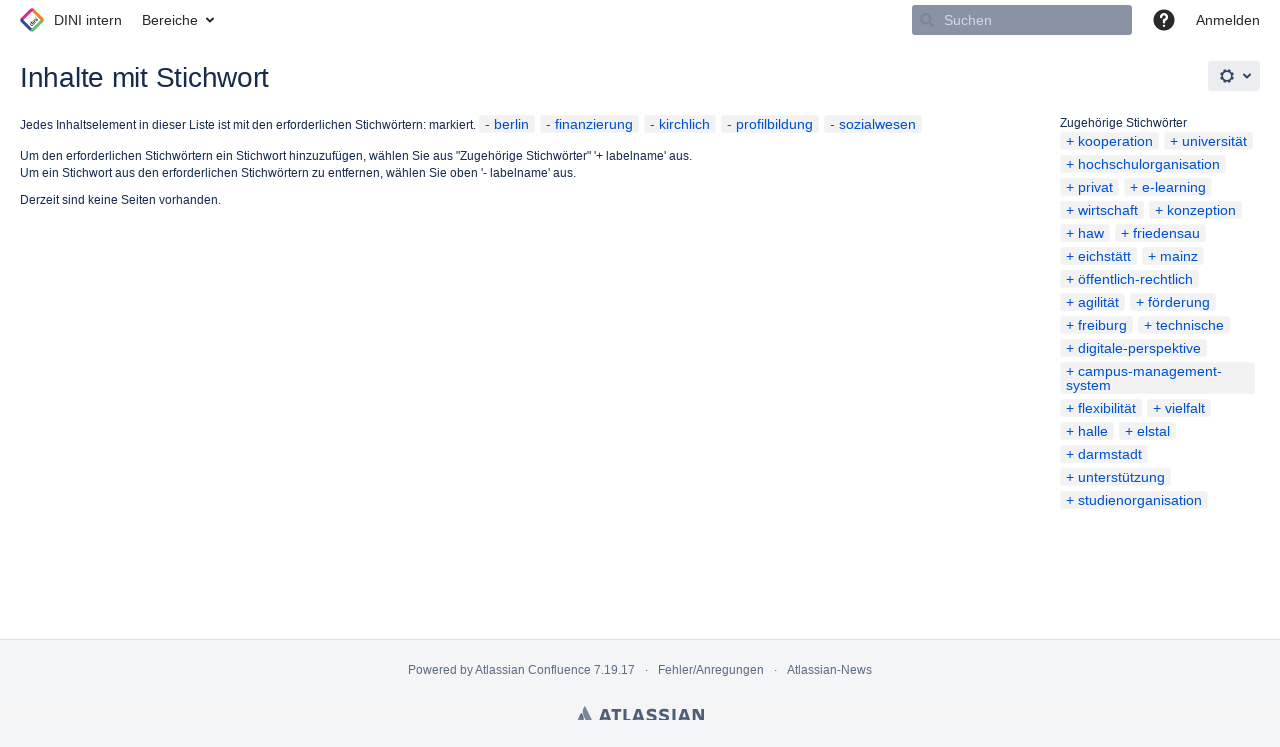

--- FILE ---
content_type: text/html;charset=UTF-8
request_url: https://intern.dini.de/confluence/label/berlin+finanzierung+kirchlich+profilbildung+sozialwesen
body_size: 8448
content:
    

<!DOCTYPE html>
<html lang="de-DE" >
<head>
                            <title>Inhalte mit Stichwort - DINI intern</title>
    
        

                        
    
                        
    

    
    <meta http-equiv="X-UA-Compatible" content="IE=EDGE,chrome=IE7">
<meta charset="UTF-8">
<meta id="confluence-context-path" name="confluence-context-path" content="/confluence">
<meta id="confluence-base-url" name="confluence-base-url" content="https://intern.dini.de/confluence">

    <meta id="atlassian-token" name="atlassian-token" content="14b07e45f84df5f623e3319f008d419169c751cf">


<script type="text/javascript">
        var contextPath = '/confluence';
</script>

    

    <meta name="robots" content="noindex,nofollow">
    <meta name="robots" content="noarchive">
    <meta name="confluence-request-time" content="1768961403651">
        
    
        
            <meta name="ajs-use-keyboard-shortcuts" content="true">
            <meta name="ajs-discovered-plugin-features" content="$discoveredList">
            <meta name="ajs-keyboardshortcut-hash" content="e4695166a7c0a372683b81ed4f9ea4bd">
            <meta name="ajs-team-calendars-display-time-format" content="displayTimeFormat12">
            <meta id="team-calendars-display-week-number" content="false">
            <meta id="team-calendars-user-timezone" content="Europe/Berlin">
            <script type="text/x-template" id="team-calendars-messages" title="team-calendars-messages"><fieldset class="i18n hidden"><input type="hidden" name="calendar3.month.long.july" value="Juli"><input type="hidden" name="calendar3.day.short.wednesday" value="Mi"><input type="hidden" name="calendar3.day.short.thursday" value="Do"><input type="hidden" name="calendar3.month.short.march" value="Mär"><input type="hidden" name="calendar3.month.long.april" value="April"><input type="hidden" name="calendar3.month.long.october" value="Oktober"><input type="hidden" name="calendar3.month.long.august" value="August"><input type="hidden" name="calendar3.month.short.july" value="Jul"><input type="hidden" name="calendar3.month.short.may" value="Mai"><input type="hidden" name="calendar3.month.short.november" value="Nov"><input type="hidden" name="calendar3.day.long.friday" value="Freitag"><input type="hidden" name="calendar3.day.long.sunday" value="Sonntag"><input type="hidden" name="calendar3.day.long.saturday" value="Samstag"><input type="hidden" name="calendar3.month.short.april" value="Apr"><input type="hidden" name="calendar3.day.long.wednesday" value="Mittwoch"><input type="hidden" name="calendar3.month.long.december" value="Dezember"><input type="hidden" name="calendar3.month.short.october" value="Okt"><input type="hidden" name="calendar3.day.long.monday" value="Montag"><input type="hidden" name="calendar3.month.short.june" value="Jun"><input type="hidden" name="calendar3.day.short.monday" value="Mo"><input type="hidden" name="calendar3.day.short.tuesday" value="Di"><input type="hidden" name="calendar3.day.short.saturday" value="Sa"><input type="hidden" name="calendar3.month.long.march" value="März"><input type="hidden" name="calendar3.month.long.june" value="Juni"><input type="hidden" name="calendar3.month.short.february" value="Feb"><input type="hidden" name="calendar3.month.short.august" value="Aug"><input type="hidden" name="calendar3.month.short.december" value="Dez"><input type="hidden" name="calendar3.day.short.sunday" value="So"><input type="hidden" name="calendar3.month.long.february" value="Februar"><input type="hidden" name="calendar3.day.long.tuesday" value="Dienstag"><input type="hidden" name="calendar3.month.long.may" value="Mai"><input type="hidden" name="calendar3.month.long.september" value="September"><input type="hidden" name="calendar3.month.long.november" value="November"><input type="hidden" name="calendar3.month.short.january" value="Jan"><input type="hidden" name="calendar3.month.short.september" value="Sep"><input type="hidden" name="calendar3.day.long.thursday" value="Donnerstag"><input type="hidden" name="calendar3.month.long.january" value="Januar"><input type="hidden" name="calendar3.day.short.friday" value="Fr"></fieldset></script>
            <meta name="ajs-is-confluence-admin" content="false">
            <meta name="ajs-connection-timeout" content="10000">
            
    
    
            <meta name="ajs-context-path" content="/confluence">
            <meta name="ajs-base-url" content="https://intern.dini.de/confluence">
            <meta name="ajs-version-number" content="7.19.17">
            <meta name="ajs-build-number" content="8804">
            <meta name="ajs-remote-user" content="">
            <meta name="ajs-remote-user-key" content="">
            <meta name="ajs-remote-user-has-licensed-access" content="false">
            <meta name="ajs-remote-user-has-browse-users-permission" content="false">
            <meta name="ajs-current-user-fullname" content="">
            <meta name="ajs-current-user-avatar-url" content="">
            <meta name="ajs-current-user-avatar-uri-reference" content="/confluence/images/icons/profilepics/anonymous.svg">
            <meta name="ajs-static-resource-url-prefix" content="/confluence/s/g515rj/8804/xgjkrn/_">
            <meta name="ajs-global-settings-attachment-max-size" content="104857600">
            <meta name="ajs-global-settings-quick-search-enabled" content="true">
            <meta name="ajs-user-locale" content="de_DE">
            <meta name="ajs-user-timezone-offset" content="3600000">
            <meta name="ajs-enabled-dark-features" content="site-wide.shared-drafts,site-wide.synchrony,com.atlassian.profiling.ita.metrics.deny,clc.quick.create,confluence.view.edit.transition,cql.search.screen,confluence-inline-comments-resolved,http.session.registrar,frontend.editor.v4,nps.survey.inline.dialog,confluence.efi.onboarding.new.templates,frontend.editor.v4.compatibility,atlassian.cdn.static.assets,pdf-preview,previews.sharing,previews.versions,file-annotations,collaborative-audit-log,confluence.efi.onboarding.rich.space.content,confluence.reindex.improvements,previews.conversion-service,editor.ajax.save,graphql,read.only.mode,previews.trigger-all-file-types,lucene.caching.filter,attachment.extracted.text.extractor,confluence.table.resizable,notification.batch,previews.sharing.pushstate,tc.tacca.dacca,confluence-inline-comments-rich-editor,atlassian.webresource.twophase.js.i18n.disabled,site-wide.synchrony.opt-in,confluence.denormalisedpermissions,file-annotations.likes,gatekeeper-ui-v2,v2.content.name.searcher,mobile.supported.version,confluence.editor.tinymce.tables,pulp,confluence-inline-comments,quick-reload-inline-comments-flags,confluence-inline-comments-dangling-comment,confluence.retention.rules">
            <meta name="ajs-atl-token" content="14b07e45f84df5f623e3319f008d419169c751cf">
            <meta name="ajs-confluence-flavour" content="VANILLA">
            <meta name="ajs-user-date-pattern" content="dd.MM.yyyy">
            <meta name="ajs-access-mode" content="READ_WRITE">
            <meta name="ajs-render-mode" content="READ_WRITE">
            <meta name="ajs-date.format" content="MMM dd, yyyy">
    
    <link rel="shortcut icon" href="/confluence/s/g515rj/8804/xgjkrn/9/_/favicon.ico">
    <link rel="icon" type="image/x-icon" href="/confluence/s/g515rj/8804/xgjkrn/9/_/favicon.ico">

<link rel="search" type="application/opensearchdescription+xml" href="/confluence/opensearch/osd.action" title="DINI intern"/>

    <script>
window.WRM=window.WRM||{};window.WRM._unparsedData=window.WRM._unparsedData||{};window.WRM._unparsedErrors=window.WRM._unparsedErrors||{};
WRM._unparsedData["com.atlassian.applinks.applinks-plugin:applinks-common-exported.entity-types"]="{\u0022singular\u0022:{\u0022refapp.charlie\u0022:\u0022Charlie\u0022,\u0022fecru.project\u0022:\u0022Crucible-Projekt\u0022,\u0022fecru.repository\u0022:\u0022FishEye-Ablage\u0022,\u0022stash.project\u0022:\u0022Stash Projekt\u0022,\u0022generic.entity\u0022:\u0022Generisches Projekt\u0022,\u0022confluence.space\u0022:\u0022Confluence-Bereich\u0022,\u0022bamboo.project\u0022:\u0022Bamboo-Projekt\u0022,\u0022jira.project\u0022:\u0022Jira-Projekt\u0022},\u0022plural\u0022:{\u0022refapp.charlie\u0022:\u0022Charlies\u0022,\u0022fecru.project\u0022:\u0022Crucible-Projekte\u0022,\u0022fecru.repository\u0022:\u0022FishEye-Ablagen\u0022,\u0022stash.project\u0022:\u0022Stash Projekte\u0022,\u0022generic.entity\u0022:\u0022Generische Projekte\u0022,\u0022confluence.space\u0022:\u0022Confluence-Bereiche\u0022,\u0022bamboo.project\u0022:\u0022Bamboo-Projekte\u0022,\u0022jira.project\u0022:\u0022Jira-Projekte\u0022}}";
WRM._unparsedData["com.atlassian.analytics.analytics-client:programmatic-analytics-init.programmatic-analytics-data-provider"]="false";
WRM._unparsedData["com.atlassian.confluence.plugins.confluence-license-banner:confluence-license-banner-resources.license-details"]="{\u0022daysBeforeLicenseExpiry\u0022:0,\u0022daysBeforeMaintenanceExpiry\u0022:0,\u0022showLicenseExpiryBanner\u0022:false,\u0022showMaintenanceExpiryBanner\u0022:false,\u0022renewUrl\u0022:null,\u0022salesUrl\u0022:null}";
WRM._unparsedData["com.atlassian.plugins.atlassian-plugins-webresource-plugin:context-path.context-path"]="\u0022/confluence\u0022";
WRM._unparsedData["com.atlassian.analytics.analytics-client:policy-update-init.policy-update-data-provider"]="false";
WRM._unparsedData["com.atlassian.applinks.applinks-plugin:applinks-common-exported.authentication-types"]="{\u0022com.atlassian.applinks.api.auth.types.BasicAuthenticationProvider\u0022:\u0022Basiszugriff\u0022,\u0022com.atlassian.applinks.api.auth.types.TrustedAppsAuthenticationProvider\u0022:\u0022Vertrauensw\u00fcrdige Anwendungen\u0022,\u0022com.atlassian.applinks.api.auth.types.CorsAuthenticationProvider\u0022:\u0022CORS\u0022,\u0022com.atlassian.applinks.api.auth.types.OAuthAuthenticationProvider\u0022:\u0022OAuth\u0022,\u0022com.atlassian.applinks.api.auth.types.TwoLeggedOAuthAuthenticationProvider\u0022:\u0022OAuth\u0022,\u0022com.atlassian.applinks.api.auth.types.TwoLeggedOAuthWithImpersonationAuthenticationProvider\u0022:\u0022OAuth\u0022}";
WRM._unparsedData["com.atlassian.confluence.plugins.confluence-search-ui-plugin:confluence-search-ui-plugin-resources.i18n-data"]="{\u0022search.ui.recent.link.text\u0022:\u0022Weitere k\u00fcrzlich besuchte Inhalte anzeigen\u0022,\u0022search.ui.filter.clear.selected\u0022:\u0022Ausgew\u00e4hlte Elemente l\u00f6schen\u0022,\u0022search.ui.search.results.empty\u0022:\u0022Es konnten keine passenden Ergebnisse gefunden werden, die mit \u201e{0}\u201c \u00fcbereinstimmen.\u0022,\u0022search.ui.content.name.search.items.panel.load.all.top.items.button.text\u0022:\u0022Weitere App-Ergebnisse anzeigen ...\u0022,\u0022search.ui.filter.contributor.button.text\u0022:\u0022Beitragender\u0022,\u0022search.ui.filter.space.current.label\u0022:\u0022AKTUELL\u0022,\u0022search.ui.clear.input.button.text\u0022:\u0022Text l\u00f6schen\u0022,\u0022help.search.ui.link.title\u0022:\u0022Tipps zur Suche\u0022,\u0022search.ui.container.close.text\u0022:\u0022Schlie\u00dfen\u0022,\u0022search.ui.search.results.clear.button\u0022:\u0022l\u00f6schen Sie Ihre Filter.\u0022,\u0022search.ui.filter.date.month.text\u0022:\u0022Des letzten Monats\u0022,\u0022search.ui.infinite.scroll.button.text\u0022:\u0022Weitere Ergebnisse\u0022,\u0022search.ui.filter.date.button.text\u0022:\u0022Datum\u0022,\u0022search.ui.filter.date.week.text\u0022:\u0022Der letzten Woche\u0022,\u0022search.ui.result.subtitle.calendar\u0022:\u0022Team Calendar\u0022,\u0022search.ui.filter.date.heading\u0022:\u0022Letzte \u00c4nderung innerhalb\u0022,\u0022search.ui.filter.space.input.label\u0022:\u0022Bereiche suchen ...\u0022,\u0022search.ui.generic.error\u0022:\u0022Ein Fehler ist aufgetreten. Aktualisieren Sie die Seite oder kontaktieren Sie Ihren Administrator, wenn das Problem weiterhin besteht.\u0022,\u0022search.ui.recent.spaces\u0022:\u0022Zuletzt besuchte Bereiche\u0022,\u0022search.ui.result.subtitle.space\u0022:\u0022Bereich\u0022,\u0022search.ui.filter.space.category.input.label\u0022:\u0022Bereichskategorien finden ...\u0022,\u0022search.ui.filter.space.archive.label\u0022:\u0022Archivierte Bereiche durchsuchen\u0022,\u0022search.ui.filter.label\u0022:\u0022Filter\u0022,\u0022search.ui.filter.date.all.text\u0022:\u0022Jederzeit\u0022,\u0022search.ui.filter.date.hour.text\u0022:\u0022Des letzten Tages\u0022,\u0022search.ui.filters.heading\u0022:\u0022Filtern nach\u0022,\u0022search.ui.filter.label.input.label\u0022:\u0022Stichw\u00f6rter finden ...\u0022,\u0022search.ui.recent.items.anonymous\u0022:\u0022Erkundung beginnen. Ihre Suchergebnisse erscheinen hier.\u0022,\u0022search.ui.input.label\u0022:\u0022Suchen\u0022,\u0022search.ui.input.aria.label\u0022:\u0022Suchen: W\u00e4hrend Sie tippen, werden Ihre Ergebnisse unten angezeigt.\u0022,\u0022search.ui.search.result\u0022:\u0022{0,choice,1#{0} Suchergebnis|1\u003c{0} Suchergebnisse}\u0022,\u0022search.ui.container.clear.ariaLabel\u0022:\u0022L\u00f6schen\u0022,\u0022search.ui.filter.label.button.text\u0022:\u0022Stichwort\u0022,\u0022search.ui.input.alert\u0022:\u0022Zum Suchen \u201eEingabe\u201c dr\u00fccken\u0022,\u0022search.ui.filter.no.result.text\u0022:\u0022Es konnten keine passenden Ergebnisse gefunden, die mit Ihrem Suchbegriff \u00fcbereinstimmen.\u0022,\u0022search.ui.result.subtitle.user\u0022:\u0022Benutzerprofil\u0022,\u0022search.ui.filter.contributor.input.label\u0022:\u0022Personen suchen ...\u0022,\u0022search.ui.filter.content.type.button.text\u0022:\u0022Typ\u0022,\u0022search.ui.filter.date.year.text\u0022:\u0022Des letzten Jahres\u0022,\u0022search.ui.filter.space.button.text\u0022:\u0022Bereich\u0022,\u0022search.ui.advanced.search.link.text\u0022:\u0022Erweiterte Suche\u0022,\u0022search.ui.search.results.clear.line2\u0022:\u0022Geben Sie einen anderen Suchbegriff ein oder\u0022,\u0022search.ui.filter.space.category.button.text\u0022:\u0022Bereichskategorie\u0022,\u0022search.ui.search.results.clear.line1\u0022:\u0022Es konnten keine passenden Ergebnisse gefunden, die mit Ihrem Suchbegriff \u00fcbereinstimmen.\u0022,\u0022search.ui.content.name.search.items.panel.load.all.top.items.admin.button.text\u0022:\u0022Weitere Einstellungen und App-Ergebnisse anzeigen ...\u0022,\u0022search.ui.recent.pages\u0022:\u0022K\u00fcrzlich besuchte Seiten\u0022,\u0022search.ui.search.result.anonymous\u0022:\u0022{0,choice,1#{0} Suchergebnis|1\u003c{0} Suchergebnisse}. Sie haben schon einen Account? {1}Loggen Sie sich ein,{2} um Ihre Suche zu erweitern.\u0022,\u0022search.ui.recent.items.empty\u0022:\u0022Erkundung beginnen. Zuletzt besuchte Seiten und Bereiche werden hier angezeigt.\u0022,\u0022search.ui.filter.space.init.heading\u0022:\u0022zuletzt besuchte Bereiche\u0022}";
WRM._unparsedData["com.atlassian.applinks.applinks-plugin:applinks-common-exported.applinks-types"]="{\u0022crowd\u0022:\u0022Crowd\u0022,\u0022confluence\u0022:\u0022Confluence\u0022,\u0022fecru\u0022:\u0022FishEye / Crucible\u0022,\u0022stash\u0022:\u0022Stash\u0022,\u0022jira\u0022:\u0022Jira\u0022,\u0022refapp\u0022:\u0022Referenz-Anwendung\u0022,\u0022bamboo\u0022:\u0022Bamboo\u0022,\u0022generic\u0022:\u0022Generische Anwendung\u0022}";
WRM._unparsedData["com.atlassian.confluence.plugins.synchrony-interop:synchrony-status-banner-loader.synchrony-status"]="false";
WRM._unparsedData["com.atlassian.applinks.applinks-plugin:applinks-common-exported.applinks-help-paths"]="{\u0022entries\u0022:{\u0022applinks.docs.root\u0022:\u0022https://confluence.atlassian.com/display/APPLINKS-082/\u0022,\u0022applinks.docs.diagnostics.troubleshoot.sslunmatched\u0022:\u0022SSL+and+application+link+troubleshooting+guide\u0022,\u0022applinks.docs.diagnostics.troubleshoot.oauthsignatureinvalid\u0022:\u0022OAuth+troubleshooting+guide\u0022,\u0022applinks.docs.diagnostics.troubleshoot.oauthtimestamprefused\u0022:\u0022OAuth+troubleshooting+guide\u0022,\u0022applinks.docs.delete.entity.link\u0022:\u0022Create+links+between+projects\u0022,\u0022applinks.docs.adding.application.link\u0022:\u0022Link+Atlassian+applications+to+work+together\u0022,\u0022applinks.docs.administration.guide\u0022:\u0022Application+Links+Documentation\u0022,\u0022applinks.docs.oauth.security\u0022:\u0022OAuth+security+for+application+links\u0022,\u0022applinks.docs.troubleshoot.application.links\u0022:\u0022Troubleshoot+application+links\u0022,\u0022applinks.docs.diagnostics.troubleshoot.unknownerror\u0022:\u0022Network+and+connectivity+troubleshooting+guide\u0022,\u0022applinks.docs.configuring.auth.trusted.apps\u0022:\u0022Configuring+Trusted+Applications+authentication+for+an+application+link\u0022,\u0022applinks.docs.diagnostics.troubleshoot.authlevelunsupported\u0022:\u0022OAuth+troubleshooting+guide\u0022,\u0022applinks.docs.diagnostics.troubleshoot.ssluntrusted\u0022:\u0022SSL+and+application+link+troubleshooting+guide\u0022,\u0022applinks.docs.diagnostics.troubleshoot.unknownhost\u0022:\u0022Network+and+connectivity+troubleshooting+guide\u0022,\u0022applinks.docs.delete.application.link\u0022:\u0022Link+Atlassian+applications+to+work+together\u0022,\u0022applinks.docs.adding.project.link\u0022:\u0022Configuring+Project+links+across+Applications\u0022,\u0022applinks.docs.link.applications\u0022:\u0022Link+Atlassian+applications+to+work+together\u0022,\u0022applinks.docs.diagnostics.troubleshoot.oauthproblem\u0022:\u0022OAuth+troubleshooting+guide\u0022,\u0022applinks.docs.diagnostics.troubleshoot.migration\u0022:\u0022Update+application+links+to+use+OAuth\u0022,\u0022applinks.docs.relocate.application.link\u0022:\u0022Link+Atlassian+applications+to+work+together\u0022,\u0022applinks.docs.administering.entity.links\u0022:\u0022Create+links+between+projects\u0022,\u0022applinks.docs.upgrade.application.link\u0022:\u0022OAuth+security+for+application+links\u0022,\u0022applinks.docs.diagnostics.troubleshoot.connectionrefused\u0022:\u0022Network+and+connectivity+troubleshooting+guide\u0022,\u0022applinks.docs.configuring.auth.oauth\u0022:\u0022OAuth+security+for+application+links\u0022,\u0022applinks.docs.insufficient.remote.permission\u0022:\u0022OAuth+security+for+application+links\u0022,\u0022applinks.docs.configuring.application.link.auth\u0022:\u0022OAuth+security+for+application+links\u0022,\u0022applinks.docs.diagnostics\u0022:\u0022Application+links+diagnostics\u0022,\u0022applinks.docs.configured.authentication.types\u0022:\u0022OAuth+security+for+application+links\u0022,\u0022applinks.docs.adding.entity.link\u0022:\u0022Create+links+between+projects\u0022,\u0022applinks.docs.diagnostics.troubleshoot.unexpectedresponse\u0022:\u0022Network+and+connectivity+troubleshooting+guide\u0022,\u0022applinks.docs.configuring.auth.basic\u0022:\u0022Configuring+Basic+HTTP+Authentication+for+an+Application+Link\u0022,\u0022applinks.docs.diagnostics.troubleshoot.authlevelmismatch\u0022:\u0022OAuth+troubleshooting+guide\u0022}}";
WRM._unparsedData["com.atlassian.confluence.plugins.confluence-feature-discovery-plugin:confluence-feature-discovery-plugin-resources.test-mode"]="false";
if(window.WRM._dataArrived)window.WRM._dataArrived();</script>
<link rel="stylesheet" href="/confluence/s/af4e8f742b64770e1e2925ad38c81990-CDN/g515rj/8804/xgjkrn/004fea3af171bcbf8e59c62867f092d8/_/download/contextbatch/css/_super,-com.atlassian.plugins.atlassian-plugins-webresource-rest:data-collector-perf-observer/batch.css" data-wrm-key="_super,-com.atlassian.plugins.atlassian-plugins-webresource-rest:data-collector-perf-observer" data-wrm-batch-type="context" media="all">
<link rel="stylesheet" href="/confluence/s/d41d8cd98f00b204e9800998ecf8427e-CDN/g515rj/8804/xgjkrn/523632d52400c4a15ed382922b747d82/_/download/contextbatch/css/main,-_super/batch.css" data-wrm-key="main,-_super" data-wrm-batch-type="context" media="all">
<link rel="stylesheet" href="/confluence/s/d41d8cd98f00b204e9800998ecf8427e-CDN/g515rj/8804/xgjkrn/32cd8951282e8721764112ac69eb391d/_/download/contextbatch/css/atl.general,-_super/batch.css?hostenabled=true" data-wrm-key="atl.general,-_super" data-wrm-batch-type="context" media="all">
<link rel="stylesheet" href="/confluence/s/d41d8cd98f00b204e9800998ecf8427e-CDN/g515rj/8804/xgjkrn/7.19.17/_/download/batch/com.atlassian.confluence.plugins.confluence-labels:view-label-resources/com.atlassian.confluence.plugins.confluence-labels:view-label-resources.css" data-wrm-key="com.atlassian.confluence.plugins.confluence-labels:view-label-resources" data-wrm-batch-type="resource" media="all">
<link rel="stylesheet" href="/confluence/s/d41d8cd98f00b204e9800998ecf8427e-CDN/g515rj/8804/xgjkrn/1.0/_/download/batch/confluence.web.resources:pagination-styles/confluence.web.resources:pagination-styles.css" data-wrm-key="confluence.web.resources:pagination-styles" data-wrm-batch-type="resource" media="all">
<link rel="stylesheet" href="/confluence/s/g515rj/8804/xgjkrn/9/_/styles/colors.css" media="all">
<link rel="stylesheet" href="/confluence/s/g515rj/8804/xgjkrn/9/_/styles/custom.css" media="all">
<script data-wrm-key="com.atlassian.plugins.atlassian-plugins-webresource-rest:data-collector-perf-observer" data-wrm-batch-type="resource" data-initially-rendered>
!function(){"use strict";if("PerformanceObserver"in window){const e=[];window.__observedResources=e;const r=e=>"script"===e?"script":"css";new PerformanceObserver((n=>{n.getEntries().filter((({initiatorType:e,name:r})=>{const n="script"===e||((e,r)=>"link"===e&&"css"===new URL(r).pathname.split(".").pop())(e,r),i=new URL(location.href).origin===new URL(r).origin;return n&&i})).forEach((({name:n,transferSize:i,encodedBodySize:s,initiatorType:o})=>{e.push([i,s,n,r(o)])}))})).observe({type:"resource"})}}();

</script>
<script src="/confluence/s/9676301e1de7f61a59de9fedcc0f11dd-CDN/g515rj/8804/xgjkrn/004fea3af171bcbf8e59c62867f092d8/_/download/contextbatch/js/_super,-com.atlassian.plugins.atlassian-plugins-webresource-rest:data-collector-perf-observer/batch.js?locale=de-DE" data-wrm-key="_super,-com.atlassian.plugins.atlassian-plugins-webresource-rest:data-collector-perf-observer" data-wrm-batch-type="context" data-initially-rendered></script>
<script src="/confluence/s/dc42b17b3f7be8e3ccf614b19a8df35b-CDN/g515rj/8804/xgjkrn/523632d52400c4a15ed382922b747d82/_/download/contextbatch/js/main,-_super/batch.js?locale=de-DE" data-wrm-key="main,-_super" data-wrm-batch-type="context" data-initially-rendered></script>
<script src="/confluence/s/aee536df42d226a9c6e1f27bee16dd6d-CDN/g515rj/8804/xgjkrn/32cd8951282e8721764112ac69eb391d/_/download/contextbatch/js/atl.general,-_super/batch.js?hostenabled=true&amp;locale=de-DE" data-wrm-key="atl.general,-_super" data-wrm-batch-type="context" data-initially-rendered></script>
<script src="/confluence/s/d0131a88bbd0bcfb79d4870753de360d-CDN/g515rj/8804/xgjkrn/7.19.17/_/download/batch/com.atlassian.confluence.plugins.confluence-labels:view-label-resources/com.atlassian.confluence.plugins.confluence-labels:view-label-resources.js?locale=de-DE" data-wrm-key="com.atlassian.confluence.plugins.confluence-labels:view-label-resources" data-wrm-batch-type="resource" data-initially-rendered></script>
<script src="/confluence/s/d0131a88bbd0bcfb79d4870753de360d-CDN/g515rj/8804/xgjkrn/9.2.2/_/download/batch/com.atlassian.auiplugin:split_aui.splitchunk.036a05e5ff/com.atlassian.auiplugin:split_aui.splitchunk.036a05e5ff.js?locale=de-DE" data-wrm-key="com.atlassian.auiplugin:split_aui.splitchunk.036a05e5ff" data-wrm-batch-type="resource" data-initially-rendered></script>
<script src="/confluence/s/d0131a88bbd0bcfb79d4870753de360d-CDN/g515rj/8804/xgjkrn/9.2.2/_/download/batch/com.atlassian.auiplugin:split_aui.component.nav/com.atlassian.auiplugin:split_aui.component.nav.js?locale=de-DE" data-wrm-key="com.atlassian.auiplugin:split_aui.component.nav" data-wrm-batch-type="resource" data-initially-rendered></script>
<script type="module">WRM.requireLazily(["wr!com.atlassian.plugins.atlassian-plugins-webresource-rest:data-collector-async"])</script>
    

        
    

		
	
    

    
</head>

    
<body      id="com-atlassian-confluence" class="theme-default  aui-layout aui-theme-default">

        
            <div id='stp-licenseStatus-banner'></div>
    <div id="page">
<div id="full-height-container">
    <div id="header-precursor">
        <div class="cell">
            
                            </div>
    </div>
        





<header id="header" role="banner">
            <a class="aui-skip-link" href="https://intern.dini.de/confluence/login.action?os_destination=%2Flabel%2Fberlin%2Bfinanzierung%2Bkirchlich%2Bprofilbildung%2Bsozialwesen">Anmelden</a>
            <a class="aui-skip-link" href="#nav-sidebar">Zur Seitenleiste springen</a>
        <a class="aui-skip-link" href="#main">Zum Hauptinhalt springen</a>
    <nav class="aui-header aui-dropdown2-trigger-group" aria-label="Site"><div class="aui-header-inner"><div class="aui-header-primary"><span id="logo" class="aui-header-logo aui-header-logo-custom"><a href="/confluence/" aria-label="Zur Startseite"><img src="/confluence/download/attachments/98350/atl.site.logo?version=3&amp;modificationDate=1541365513987&amp;api=v2" alt="DINI intern" /><span class="aui-header-logo-text">DINI intern</span></a></span><ul class="aui-nav">
                            <li>
            
        
        
<a  id="space-directory-link" href="/confluence/spacedirectory/view.action"  class=" aui-nav-imagelink"   title="Bereiche">
            <span>Bereiche</span>
    </a>
        </li>
                                <li class="aui-buttons">
            </li>
</ul>
</div><div class="aui-header-secondary"><ul class="aui-nav">
                        <li>
        <div id="search-ui" class="aui-quicksearch dont-default-focus header-quicksearch"><button id="quick-search-query-button" aria-label="Suchen" aria-haspopup= "dialog" aria-controls="search_drawer" ></button><input id="quick-search-query" aria-label="Suchen" placeholder="Suchen" type="text" aria-haspopup= "dialog" aria-controls="search_drawer" /><div id="quick-search-alert" role="alert">Zum Suchen „Eingabe“ drücken</div><aui-spinner size="small"></aui-spinner></div>
    </li>
        <li>
            
        <a id="help-menu-link" class="aui-nav-link aui-dropdown2-trigger aui-dropdown2-trigger-arrowless" href="#" aria-haspopup="true" aria-owns="help-menu-link-content" title="Hilfe">
        <span class="aui-icon aui-icon-small aui-iconfont-question-filled">Hilfe</span>
    </a>
    <nav id="help-menu-link-content" class="aui-dropdown2 aui-style-default">
                    <div class="aui-dropdown2-section">
                                <ul  id="help-menu-link-leading" class="aui-list-truncate section-leading first">
                                            <li>
        
            
<a  id="confluence-help-link" href="https://docs.atlassian.com/confluence/docs-719/" class="    "      title="Besuchen Sie die Confluence Dokumentation"  target="_blank"
>
        Onlinehilfe
</a>
</li>
                                            <li>
    
            
<a  id="keyboard-shortcuts-link" href="/confluence" class="    "      title="Verfügbare Tastenkombinationen anzeigen" >
        Tastenkombinationen
</a>
</li>
                                            <li>
    
            
<a  id="feed-builder-link" href="/confluence/dashboard/configurerssfeed.action" class="    "      title="Kundenspezifischen RSS-Feed erstellen" >
        Feed-Builder
</a>
</li>
                                            <li>
    
            
<a  id="whats-new-menu-link" href="https://confluence.atlassian.com/display/DOC/Confluence+7.19+Release+Notes" class="    "      title="" >
        Neuigkeiten
</a>
</li>
                                            <li>
    
            
<a  id="gadget-directory-link" href="/confluence" class="   user-item administration-link "      title="Von Confluence bereitgestellte Gadgets durchsuchen" >
        Verfügbare Gadgets
</a>
</li>
                                            <li>
    
            
<a  id="confluence-about-link" href="/confluence/aboutconfluencepage.action" class="    "      title="Weitere Informationen zu Confluence anzeigen" >
        Informationen zu Confluence
</a>
</li>
                                    </ul>
            </div>
            </nav>
    
    </li>
        <li>
                
    
    </li>
        <li>
            
    </li>
        <li>
                                            <li>
        
            
<a  id="login-link" href="/confluence/login.action?os_destination=%2Flabel%2Fberlin%2Bfinanzierung%2Bkirchlich%2Bprofilbildung%2Bsozialwesen" class="   user-item login-link "      title="" >
        Anmelden
</a>
</li>
                        
    </li>
    </ul>
</div></div><!-- .aui-header-inner--></nav><!-- .aui-header -->
    <br class="clear">
</header>
    

        <!-- \#header -->

            
    
        <main role="main" id="main" class=" aui-page-panel">
                        <div id="main-header">
                        

    <div id="navigation" class="content-navigation">

        <button href="#label-settings" aria-owns="label-settings" aria-haspopup="true" class="labels-settings-trigger aui-button aui-dropdown2-trigger aui-style-default">
            <span class="aui-icon aui-icon-small aui-iconfont-configure">Settings</span>
        </button>

        <div id="label-settings" class="aui-dropdown2 aui-style-default" aria-hidden="true">
            <ul class="aui-list-truncate">
                                    <li><a href="/confluence/labels/listlabels-heatmap.action">Populäre Stichwörter</a></li>
                                    <li><a href="/confluence/labels/listlabels-alphaview.action">Alle Stichwörter</a></li>
                            </ul>
        </div>
    </div>


            
            <div id="title-heading" class="pagetitle with-breadcrumbs">
                
                                    <div id="breadcrumb-section">
                        
    
    
    <nav aria-label="Breadcrumbs">
        <ol id="breadcrumbs">
                                            </ol>
    </nav>


                    </div>
                
                

                <h1 id="title-text" class="with-breadcrumbs">
                                                Inhalte mit Stichwort
                                    </h1>
            </div>
        </div><!-- \#main-header -->
        
        

        <div id="sidebar-container">
                                                </div><!-- \#sidebar-container -->

        

    

        

        




            
    <!--
    LABEL DECORATOR
    This decorator handles label contexts
-->


    
    
        
    
    
<div class="pagebody labels">
    

<div id="action-messages">
                        </div>
                        		                        
        <div class="labels-content">
            <div class="related-labels">
                                    <div>Zugehörige Stichwörter</div>
                    <ul class="label-list">

<li class="aui-label" data-label-id="27885614">
    <a class="plus-label" rel="nofollow" href="/confluence/label/berlin+finanzierung+kirchlich+kooperation+profilbildung+sozialwesen">kooperation</a>
</li><li class="aui-label" data-label-id="20676609">
    <a class="plus-label" rel="nofollow" href="/confluence/labels/viewlabel.action?ids=21495832&amp;ids=27885646&amp;ids=20676632&amp;ids=27885595&amp;ids=21495851&amp;ids=20676609">universität</a>
</li><li class="aui-label" data-label-id="27885574">
    <a class="plus-label" rel="nofollow" href="/confluence/label/berlin+finanzierung+hochschulorganisation+kirchlich+profilbildung+sozialwesen">hochschulorganisation</a>
</li><li class="aui-label" data-label-id="27885662">
    <a class="plus-label" rel="nofollow" href="/confluence/label/berlin+finanzierung+kirchlich+privat+profilbildung+sozialwesen">privat</a>
</li><li class="aui-label" data-label-id="27885587">
    <a class="plus-label" rel="nofollow" href="/confluence/label/berlin+e-learning+finanzierung+kirchlich+profilbildung+sozialwesen">e-learning</a>
</li><li class="aui-label" data-label-id="20676659">
    <a class="plus-label" rel="nofollow" href="/confluence/label/berlin+finanzierung+kirchlich+profilbildung+sozialwesen+wirtschaft">wirtschaft</a>
</li><li class="aui-label" data-label-id="27885600">
    <a class="plus-label" rel="nofollow" href="/confluence/label/berlin+finanzierung+kirchlich+konzeption+profilbildung+sozialwesen">konzeption</a>
</li><li class="aui-label" data-label-id="20676639">
    <a class="plus-label" rel="nofollow" href="/confluence/label/berlin+finanzierung+haw+kirchlich+profilbildung+sozialwesen">haw</a>
</li><li class="aui-label" data-label-id="24346674">
    <a class="plus-label" rel="nofollow" href="/confluence/label/berlin+finanzierung+friedensau+kirchlich+profilbildung+sozialwesen">friedensau</a>
</li><li class="aui-label" data-label-id="20676626">
    <a class="plus-label" rel="nofollow" href="/confluence/labels/viewlabel.action?ids=21495832&amp;ids=20676626&amp;ids=27885646&amp;ids=20676632&amp;ids=27885595&amp;ids=21495851">eichstätt</a>
</li><li class="aui-label" data-label-id="24346637">
    <a class="plus-label" rel="nofollow" href="/confluence/label/berlin+finanzierung+kirchlich+mainz+profilbildung+sozialwesen">mainz</a>
</li><li class="aui-label" data-label-id="27885658">
    <a class="plus-label" rel="nofollow" href="/confluence/labels/viewlabel.action?ids=21495832&amp;ids=27885646&amp;ids=20676632&amp;ids=27885595&amp;ids=21495851&amp;ids=27885658">öffentlich-rechtlich</a>
</li><li class="aui-label" data-label-id="27885693">
    <a class="plus-label" rel="nofollow" href="/confluence/labels/viewlabel.action?ids=27885693&amp;ids=21495832&amp;ids=27885646&amp;ids=20676632&amp;ids=27885595&amp;ids=21495851">agilität</a>
</li><li class="aui-label" data-label-id="24346653">
    <a class="plus-label" rel="nofollow" href="/confluence/labels/viewlabel.action?ids=21495832&amp;ids=27885646&amp;ids=24346653&amp;ids=20676632&amp;ids=27885595&amp;ids=21495851">förderung</a>
</li><li class="aui-label" data-label-id="20676662">
    <a class="plus-label" rel="nofollow" href="/confluence/label/berlin+finanzierung+freiburg+kirchlich+profilbildung+sozialwesen">freiburg</a>
</li><li class="aui-label" data-label-id="20676648">
    <a class="plus-label" rel="nofollow" href="/confluence/label/berlin+finanzierung+kirchlich+profilbildung+sozialwesen+technische">technische</a>
</li><li class="aui-label" data-label-id="27885712">
    <a class="plus-label" rel="nofollow" href="/confluence/label/berlin+digitale-perspektive+finanzierung+kirchlich+profilbildung+sozialwesen">digitale-perspektive</a>
</li><li class="aui-label" data-label-id="27885586">
    <a class="plus-label" rel="nofollow" href="/confluence/label/berlin+campus-management-system+finanzierung+kirchlich+profilbildung+sozialwesen">campus-management-system</a>
</li><li class="aui-label" data-label-id="27885679">
    <a class="plus-label" rel="nofollow" href="/confluence/labels/viewlabel.action?ids=21495832&amp;ids=27885646&amp;ids=27885679&amp;ids=20676632&amp;ids=27885595&amp;ids=21495851">flexibilität</a>
</li><li class="aui-label" data-label-id="27885584">
    <a class="plus-label" rel="nofollow" href="/confluence/label/berlin+finanzierung+kirchlich+profilbildung+sozialwesen+vielfalt">vielfalt</a>
</li><li class="aui-label" data-label-id="24346673">
    <a class="plus-label" rel="nofollow" href="/confluence/label/berlin+finanzierung+halle+kirchlich+profilbildung+sozialwesen">halle</a>
</li><li class="aui-label" data-label-id="27885709">
    <a class="plus-label" rel="nofollow" href="/confluence/label/berlin+elstal+finanzierung+kirchlich+profilbildung+sozialwesen">elstal</a>
</li><li class="aui-label" data-label-id="20676712">
    <a class="plus-label" rel="nofollow" href="/confluence/label/berlin+darmstadt+finanzierung+kirchlich+profilbildung+sozialwesen">darmstadt</a>
</li><li class="aui-label" data-label-id="27885602">
    <a class="plus-label" rel="nofollow" href="/confluence/labels/viewlabel.action?ids=21495832&amp;ids=27885646&amp;ids=20676632&amp;ids=27885595&amp;ids=21495851&amp;ids=27885602">unterstützung</a>
</li><li class="aui-label" data-label-id="27885590">
    <a class="plus-label" rel="nofollow" href="/confluence/label/berlin+finanzierung+kirchlich+profilbildung+sozialwesen+studienorganisation">studienorganisation</a>
</li>    
                    </ul>
                            </div>

            <div class="labels-main">
                <div class="labels-main-description">
                                    Jedes Inhaltselement in dieser Liste ist mit den erforderlichen Stichwörtern: markiert.
                    <ul class="label-list">

<li class="aui-label" data-label-id="21495832">
    <a class="minus-label" rel="nofollow" href="/confluence/label/finanzierung+kirchlich+profilbildung+sozialwesen">berlin</a>
</li><li class="aui-label" data-label-id="27885646">
    <a class="minus-label" rel="nofollow" href="/confluence/label/berlin+kirchlich+profilbildung+sozialwesen">finanzierung</a>
</li><li class="aui-label" data-label-id="20676632">
    <a class="minus-label" rel="nofollow" href="/confluence/label/berlin+finanzierung+profilbildung+sozialwesen">kirchlich</a>
</li><li class="aui-label" data-label-id="27885595">
    <a class="minus-label" rel="nofollow" href="/confluence/label/berlin+finanzierung+kirchlich+sozialwesen">profilbildung</a>
</li><li class="aui-label" data-label-id="21495851">
    <a class="minus-label" rel="nofollow" href="/confluence/label/berlin+finanzierung+kirchlich+profilbildung">sozialwesen</a>
</li>
                    </ul>
                    <p>Um den erforderlichen Stichwörtern ein Stichwort hinzuzufügen, wählen Sie aus "Zugehörige Stichwörter" '+ labelname' aus.<br>
                       Um ein Stichwort aus den erforderlichen Stichwörtern zu entfernen, wählen Sie oben '- labelname' aus.</p>
                                </div>

                                <ul class="content-by-label">
                                            <li>Derzeit sind keine Seiten vorhanden.</li>
                                    </ul>

                            
        

    
    
        <ol class="aui-nav aui-nav-pagination">
            </ol>
            </div>
        </div>

    
    

                
</div>

    



        


            </main><!-- \#main -->
            
    
    
        
            
            

<div id="footer" role="contentinfo">
    <section class="footer-body">

                                                    
        

        <ul id="poweredby">
            <li class="noprint">Powered by <a href="https://www.atlassian.com/software/confluence" class="hover-footer-link" rel="nofollow">Atlassian Confluence</a> <span id='footer-build-information'>7.19.17</span></li>
            <li class="print-only">Ausdruck durch Atlassian Confluence 7.19.17</li>
            <li class="noprint"><a href="https://support.atlassian.com/confluence-server/" class="hover-footer-link" rel="nofollow">Fehler/Anregungen</a></li>
            <li class="noprint"><a href="https://www.atlassian.com/company" class="hover-footer-link" rel="nofollow">Atlassian-News</a></li>
        </ul>

        

        <div id="footer-logo"><a href="https://www.atlassian.com/" rel="nofollow">Atlassian</a></div>

                    
        
    </section>
</div>

    

</div><!-- \#full-height-container -->
</div><!-- \#page -->

    <span style="display:none;" id="confluence-server-performance">{"serverDuration": 74, "requestCorrelationId": "f44a46134b467198"}</span>
</body>
</html>
    


--- FILE ---
content_type: text/css;charset=UTF-8
request_url: https://intern.dini.de/confluence/s/g515rj/8804/xgjkrn/9/_/styles/custom.css
body_size: -315
content:

#forgot-password {display:none;}


